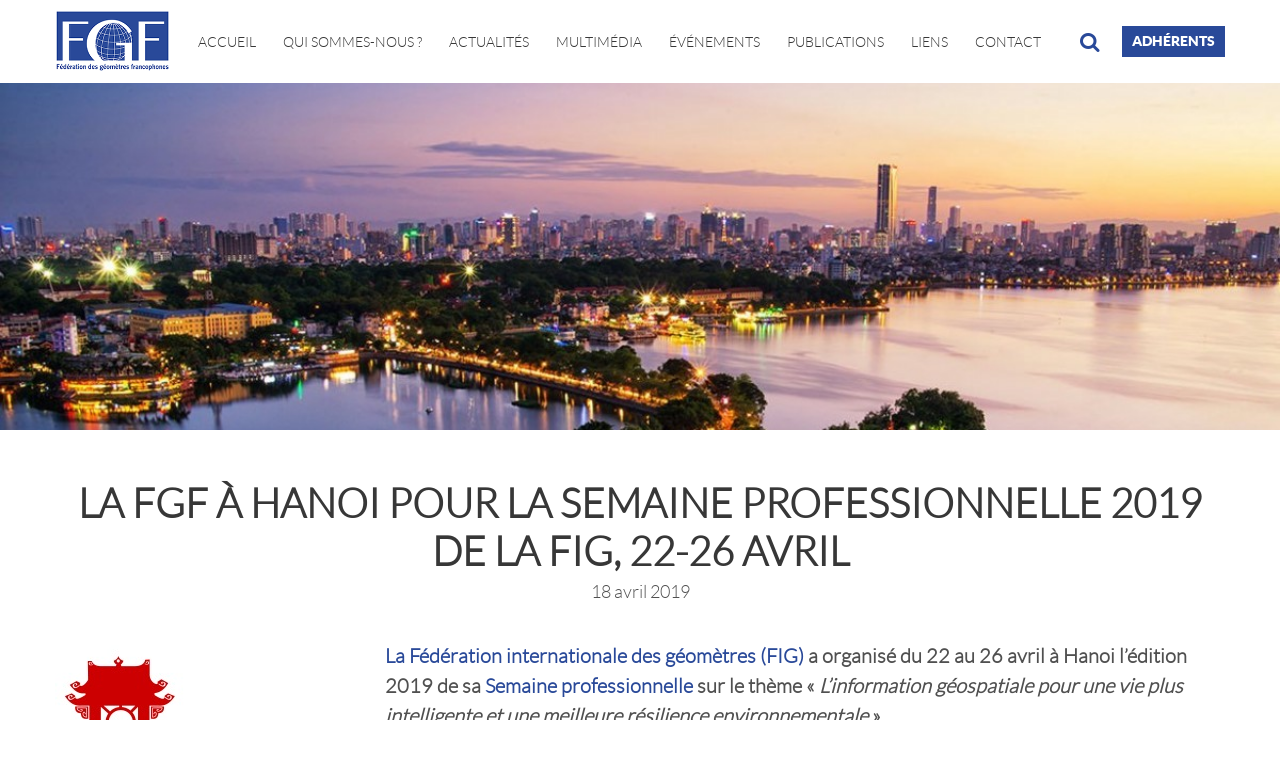

--- FILE ---
content_type: text/html; charset=UTF-8
request_url: https://www.geometres-francophones.org/semaine-professionnelle-2019-de-la-fig-a-hanoi-22-26-avril/
body_size: 13447
content:
<!DOCTYPE html>
<html lang="fr-FR">
<head>
  <meta charset="UTF-8">
  <meta name="viewport" content="width=device-width, initial-scale=1.0">
  <title>La FGF à Hanoi pour la Semaine professionnelle 2019 de la FIG, 22-26 avril - Fédération des géomètres francophones</title>
  <meta name="description" content="&quot;Soyons ensemble les acteurs des changements auxquels nous aspirons&quot;">
  <meta name='robots' content='index, follow, max-image-preview:large, max-snippet:-1, max-video-preview:-1' />

	<!-- This site is optimized with the Yoast SEO plugin v26.7 - https://yoast.com/wordpress/plugins/seo/ -->
	<link rel="canonical" href="https://www.geometres-francophones.org/semaine-professionnelle-2019-de-la-fig-a-hanoi-22-26-avril/" />
	<meta property="og:locale" content="fr_FR" />
	<meta property="og:type" content="article" />
	<meta property="og:title" content="La FGF à Hanoi pour la Semaine professionnelle 2019 de la FIG, 22-26 avril - Fédération des géomètres francophones" />
	<meta property="og:description" content="La Fédération internationale des géomètres (FIG) a organisé du 22 au 26 avril à Hanoi l&rsquo;édition 2019 de sa Semaine professionnelle sur le thème « L&rsquo;information géospatiale pour une vie plus intelligente et une meilleure résilience environnementale ». Ce rendez-vous annuel de la FIG, avec cette année près de 800 participants originaires de plus de 100 [&hellip;]" />
	<meta property="og:url" content="https://www.geometres-francophones.org/semaine-professionnelle-2019-de-la-fig-a-hanoi-22-26-avril/" />
	<meta property="og:site_name" content="Fédération des géomètres francophones" />
	<meta property="article:published_time" content="2019-04-18T07:45:53+00:00" />
	<meta property="article:modified_time" content="2019-05-14T09:22:46+00:00" />
	<meta property="og:image" content="https://www.geometres-francophones.org/5e8sef5sdgf/uploads/2019/02/hanoi-fgf.png" />
	<meta property="og:image:width" content="1302" />
	<meta property="og:image:height" content="477" />
	<meta property="og:image:type" content="image/png" />
	<meta name="author" content="fgf" />
	<meta name="twitter:card" content="summary_large_image" />
	<meta name="twitter:label1" content="Écrit par" />
	<meta name="twitter:data1" content="fgf" />
	<meta name="twitter:label2" content="Durée de lecture estimée" />
	<meta name="twitter:data2" content="2 minutes" />
	<script type="application/ld+json" class="yoast-schema-graph">{"@context":"https://schema.org","@graph":[{"@type":"Article","@id":"https://www.geometres-francophones.org/semaine-professionnelle-2019-de-la-fig-a-hanoi-22-26-avril/#article","isPartOf":{"@id":"https://www.geometres-francophones.org/semaine-professionnelle-2019-de-la-fig-a-hanoi-22-26-avril/"},"author":{"name":"fgf","@id":"https://www.geometres-francophones.org/#/schema/person/8f97433dac1810d2d392302122d06ea7"},"headline":"La FGF à Hanoi pour la Semaine professionnelle 2019 de la FIG, 22-26 avril","datePublished":"2019-04-18T07:45:53+00:00","dateModified":"2019-05-14T09:22:46+00:00","mainEntityOfPage":{"@id":"https://www.geometres-francophones.org/semaine-professionnelle-2019-de-la-fig-a-hanoi-22-26-avril/"},"wordCount":494,"commentCount":0,"publisher":{"@id":"https://www.geometres-francophones.org/#organization"},"image":{"@id":"https://www.geometres-francophones.org/semaine-professionnelle-2019-de-la-fig-a-hanoi-22-26-avril/#primaryimage"},"thumbnailUrl":"https://www.geometres-francophones.org/5e8sef5sdgf/uploads/2019/02/hanoi-fgf.png","inLanguage":"fr-FR","potentialAction":[{"@type":"CommentAction","name":"Comment","target":["https://www.geometres-francophones.org/semaine-professionnelle-2019-de-la-fig-a-hanoi-22-26-avril/#respond"]}]},{"@type":"WebPage","@id":"https://www.geometres-francophones.org/semaine-professionnelle-2019-de-la-fig-a-hanoi-22-26-avril/","url":"https://www.geometres-francophones.org/semaine-professionnelle-2019-de-la-fig-a-hanoi-22-26-avril/","name":"La FGF à Hanoi pour la Semaine professionnelle 2019 de la FIG, 22-26 avril - Fédération des géomètres francophones","isPartOf":{"@id":"https://www.geometres-francophones.org/#website"},"primaryImageOfPage":{"@id":"https://www.geometres-francophones.org/semaine-professionnelle-2019-de-la-fig-a-hanoi-22-26-avril/#primaryimage"},"image":{"@id":"https://www.geometres-francophones.org/semaine-professionnelle-2019-de-la-fig-a-hanoi-22-26-avril/#primaryimage"},"thumbnailUrl":"https://www.geometres-francophones.org/5e8sef5sdgf/uploads/2019/02/hanoi-fgf.png","datePublished":"2019-04-18T07:45:53+00:00","dateModified":"2019-05-14T09:22:46+00:00","breadcrumb":{"@id":"https://www.geometres-francophones.org/semaine-professionnelle-2019-de-la-fig-a-hanoi-22-26-avril/#breadcrumb"},"inLanguage":"fr-FR","potentialAction":[{"@type":"ReadAction","target":["https://www.geometres-francophones.org/semaine-professionnelle-2019-de-la-fig-a-hanoi-22-26-avril/"]}]},{"@type":"ImageObject","inLanguage":"fr-FR","@id":"https://www.geometres-francophones.org/semaine-professionnelle-2019-de-la-fig-a-hanoi-22-26-avril/#primaryimage","url":"https://www.geometres-francophones.org/5e8sef5sdgf/uploads/2019/02/hanoi-fgf.png","contentUrl":"https://www.geometres-francophones.org/5e8sef5sdgf/uploads/2019/02/hanoi-fgf.png","width":1302,"height":477},{"@type":"BreadcrumbList","@id":"https://www.geometres-francophones.org/semaine-professionnelle-2019-de-la-fig-a-hanoi-22-26-avril/#breadcrumb","itemListElement":[{"@type":"ListItem","position":1,"name":"Accueil","item":"https://www.geometres-francophones.org/"},{"@type":"ListItem","position":2,"name":"Actualités","item":"https://www.geometres-francophones.org/actualites/"},{"@type":"ListItem","position":3,"name":"La FGF à Hanoi pour la Semaine professionnelle 2019 de la FIG, 22-26 avril"}]},{"@type":"WebSite","@id":"https://www.geometres-francophones.org/#website","url":"https://www.geometres-francophones.org/","name":"Fédération des géomètres francophones","description":"&quot;Soyons ensemble les acteurs des changements auxquels nous aspirons&quot;","publisher":{"@id":"https://www.geometres-francophones.org/#organization"},"potentialAction":[{"@type":"SearchAction","target":{"@type":"EntryPoint","urlTemplate":"https://www.geometres-francophones.org/?s={search_term_string}"},"query-input":{"@type":"PropertyValueSpecification","valueRequired":true,"valueName":"search_term_string"}}],"inLanguage":"fr-FR"},{"@type":"Organization","@id":"https://www.geometres-francophones.org/#organization","name":"Fédération des géomètres francophones","url":"https://www.geometres-francophones.org/","logo":{"@type":"ImageObject","inLanguage":"fr-FR","@id":"https://www.geometres-francophones.org/#/schema/logo/image/","url":"http://www.geometres-francophones.org/5e8sef5sdgf/uploads/2017/10/logo-1.png","contentUrl":"http://www.geometres-francophones.org/5e8sef5sdgf/uploads/2017/10/logo-1.png","width":219,"height":120,"caption":"Fédération des géomètres francophones"},"image":{"@id":"https://www.geometres-francophones.org/#/schema/logo/image/"}},{"@type":"Person","@id":"https://www.geometres-francophones.org/#/schema/person/8f97433dac1810d2d392302122d06ea7","name":"fgf","image":{"@type":"ImageObject","inLanguage":"fr-FR","@id":"https://www.geometres-francophones.org/#/schema/person/image/","url":"https://secure.gravatar.com/avatar/2db4e24f0b6649b8e5bcf7ae66d77659d5baef89104a7950aa65d537f5b75eee?s=96&d=mm&r=g","contentUrl":"https://secure.gravatar.com/avatar/2db4e24f0b6649b8e5bcf7ae66d77659d5baef89104a7950aa65d537f5b75eee?s=96&d=mm&r=g","caption":"fgf"}}]}</script>
	<!-- / Yoast SEO plugin. -->


<link rel="alternate" title="oEmbed (JSON)" type="application/json+oembed" href="https://www.geometres-francophones.org/wp-json/oembed/1.0/embed?url=https%3A%2F%2Fwww.geometres-francophones.org%2Fsemaine-professionnelle-2019-de-la-fig-a-hanoi-22-26-avril%2F" />
<link rel="alternate" title="oEmbed (XML)" type="text/xml+oembed" href="https://www.geometres-francophones.org/wp-json/oembed/1.0/embed?url=https%3A%2F%2Fwww.geometres-francophones.org%2Fsemaine-professionnelle-2019-de-la-fig-a-hanoi-22-26-avril%2F&#038;format=xml" />
		<!-- This site uses the Google Analytics by ExactMetrics plugin v7.15.3 - Using Analytics tracking - https://www.exactmetrics.com/ -->
							<script src="//www.googletagmanager.com/gtag/js?id=UA-59891348-8"  data-cfasync="false" data-wpfc-render="false" type="text/javascript" async></script>
			<script data-cfasync="false" data-wpfc-render="false" type="text/javascript">
				var em_version = '7.15.3';
				var em_track_user = true;
				var em_no_track_reason = '';
				
								var disableStrs = [
															'ga-disable-UA-59891348-8',
									];

				/* Function to detect opted out users */
				function __gtagTrackerIsOptedOut() {
					for (var index = 0; index < disableStrs.length; index++) {
						if (document.cookie.indexOf(disableStrs[index] + '=true') > -1) {
							return true;
						}
					}

					return false;
				}

				/* Disable tracking if the opt-out cookie exists. */
				if (__gtagTrackerIsOptedOut()) {
					for (var index = 0; index < disableStrs.length; index++) {
						window[disableStrs[index]] = true;
					}
				}

				/* Opt-out function */
				function __gtagTrackerOptout() {
					for (var index = 0; index < disableStrs.length; index++) {
						document.cookie = disableStrs[index] + '=true; expires=Thu, 31 Dec 2099 23:59:59 UTC; path=/';
						window[disableStrs[index]] = true;
					}
				}

				if ('undefined' === typeof gaOptout) {
					function gaOptout() {
						__gtagTrackerOptout();
					}
				}
								window.dataLayer = window.dataLayer || [];

				window.ExactMetricsDualTracker = {
					helpers: {},
					trackers: {},
				};
				if (em_track_user) {
					function __gtagDataLayer() {
						dataLayer.push(arguments);
					}

					function __gtagTracker(type, name, parameters) {
						if (!parameters) {
							parameters = {};
						}

						if (parameters.send_to) {
							__gtagDataLayer.apply(null, arguments);
							return;
						}

						if (type === 'event') {
							
														parameters.send_to = exactmetrics_frontend.ua;
							__gtagDataLayer(type, name, parameters);
													} else {
							__gtagDataLayer.apply(null, arguments);
						}
					}

					__gtagTracker('js', new Date());
					__gtagTracker('set', {
						'developer_id.dNDMyYj': true,
											});
															__gtagTracker('config', 'UA-59891348-8', {"forceSSL":"true"} );
										window.gtag = __gtagTracker;										(function () {
						/* https://developers.google.com/analytics/devguides/collection/analyticsjs/ */
						/* ga and __gaTracker compatibility shim. */
						var noopfn = function () {
							return null;
						};
						var newtracker = function () {
							return new Tracker();
						};
						var Tracker = function () {
							return null;
						};
						var p = Tracker.prototype;
						p.get = noopfn;
						p.set = noopfn;
						p.send = function () {
							var args = Array.prototype.slice.call(arguments);
							args.unshift('send');
							__gaTracker.apply(null, args);
						};
						var __gaTracker = function () {
							var len = arguments.length;
							if (len === 0) {
								return;
							}
							var f = arguments[len - 1];
							if (typeof f !== 'object' || f === null || typeof f.hitCallback !== 'function') {
								if ('send' === arguments[0]) {
									var hitConverted, hitObject = false, action;
									if ('event' === arguments[1]) {
										if ('undefined' !== typeof arguments[3]) {
											hitObject = {
												'eventAction': arguments[3],
												'eventCategory': arguments[2],
												'eventLabel': arguments[4],
												'value': arguments[5] ? arguments[5] : 1,
											}
										}
									}
									if ('pageview' === arguments[1]) {
										if ('undefined' !== typeof arguments[2]) {
											hitObject = {
												'eventAction': 'page_view',
												'page_path': arguments[2],
											}
										}
									}
									if (typeof arguments[2] === 'object') {
										hitObject = arguments[2];
									}
									if (typeof arguments[5] === 'object') {
										Object.assign(hitObject, arguments[5]);
									}
									if ('undefined' !== typeof arguments[1].hitType) {
										hitObject = arguments[1];
										if ('pageview' === hitObject.hitType) {
											hitObject.eventAction = 'page_view';
										}
									}
									if (hitObject) {
										action = 'timing' === arguments[1].hitType ? 'timing_complete' : hitObject.eventAction;
										hitConverted = mapArgs(hitObject);
										__gtagTracker('event', action, hitConverted);
									}
								}
								return;
							}

							function mapArgs(args) {
								var arg, hit = {};
								var gaMap = {
									'eventCategory': 'event_category',
									'eventAction': 'event_action',
									'eventLabel': 'event_label',
									'eventValue': 'event_value',
									'nonInteraction': 'non_interaction',
									'timingCategory': 'event_category',
									'timingVar': 'name',
									'timingValue': 'value',
									'timingLabel': 'event_label',
									'page': 'page_path',
									'location': 'page_location',
									'title': 'page_title',
								};
								for (arg in args) {
																		if (!(!args.hasOwnProperty(arg) || !gaMap.hasOwnProperty(arg))) {
										hit[gaMap[arg]] = args[arg];
									} else {
										hit[arg] = args[arg];
									}
								}
								return hit;
							}

							try {
								f.hitCallback();
							} catch (ex) {
							}
						};
						__gaTracker.create = newtracker;
						__gaTracker.getByName = newtracker;
						__gaTracker.getAll = function () {
							return [];
						};
						__gaTracker.remove = noopfn;
						__gaTracker.loaded = true;
						window['__gaTracker'] = __gaTracker;
					})();
									} else {
										console.log("");
					(function () {
						function __gtagTracker() {
							return null;
						}

						window['__gtagTracker'] = __gtagTracker;
						window['gtag'] = __gtagTracker;
					})();
									}
			</script>
				<!-- / Google Analytics by ExactMetrics -->
		<style id='wp-img-auto-sizes-contain-inline-css' type='text/css'>
img:is([sizes=auto i],[sizes^="auto," i]){contain-intrinsic-size:3000px 1500px}
/*# sourceURL=wp-img-auto-sizes-contain-inline-css */
</style>
<link rel='stylesheet' id='twb-open-sans-css' href='https://fonts.googleapis.com/css?family=Open+Sans%3A300%2C400%2C500%2C600%2C700%2C800&#038;display=swap&#038;ver=6.9' type='text/css' media='all' />
<link rel='stylesheet' id='twb-global-css' href='https://www.geometres-francophones.org/5e8sef5sdgf/plugins/wd-facebook-feed/booster/assets/css/global.css?ver=1.0.0' type='text/css' media='all' />
<style id='wp-block-library-inline-css' type='text/css'>
:root{--wp-block-synced-color:#7a00df;--wp-block-synced-color--rgb:122,0,223;--wp-bound-block-color:var(--wp-block-synced-color);--wp-editor-canvas-background:#ddd;--wp-admin-theme-color:#007cba;--wp-admin-theme-color--rgb:0,124,186;--wp-admin-theme-color-darker-10:#006ba1;--wp-admin-theme-color-darker-10--rgb:0,107,160.5;--wp-admin-theme-color-darker-20:#005a87;--wp-admin-theme-color-darker-20--rgb:0,90,135;--wp-admin-border-width-focus:2px}@media (min-resolution:192dpi){:root{--wp-admin-border-width-focus:1.5px}}.wp-element-button{cursor:pointer}:root .has-very-light-gray-background-color{background-color:#eee}:root .has-very-dark-gray-background-color{background-color:#313131}:root .has-very-light-gray-color{color:#eee}:root .has-very-dark-gray-color{color:#313131}:root .has-vivid-green-cyan-to-vivid-cyan-blue-gradient-background{background:linear-gradient(135deg,#00d084,#0693e3)}:root .has-purple-crush-gradient-background{background:linear-gradient(135deg,#34e2e4,#4721fb 50%,#ab1dfe)}:root .has-hazy-dawn-gradient-background{background:linear-gradient(135deg,#faaca8,#dad0ec)}:root .has-subdued-olive-gradient-background{background:linear-gradient(135deg,#fafae1,#67a671)}:root .has-atomic-cream-gradient-background{background:linear-gradient(135deg,#fdd79a,#004a59)}:root .has-nightshade-gradient-background{background:linear-gradient(135deg,#330968,#31cdcf)}:root .has-midnight-gradient-background{background:linear-gradient(135deg,#020381,#2874fc)}:root{--wp--preset--font-size--normal:16px;--wp--preset--font-size--huge:42px}.has-regular-font-size{font-size:1em}.has-larger-font-size{font-size:2.625em}.has-normal-font-size{font-size:var(--wp--preset--font-size--normal)}.has-huge-font-size{font-size:var(--wp--preset--font-size--huge)}.has-text-align-center{text-align:center}.has-text-align-left{text-align:left}.has-text-align-right{text-align:right}.has-fit-text{white-space:nowrap!important}#end-resizable-editor-section{display:none}.aligncenter{clear:both}.items-justified-left{justify-content:flex-start}.items-justified-center{justify-content:center}.items-justified-right{justify-content:flex-end}.items-justified-space-between{justify-content:space-between}.screen-reader-text{border:0;clip-path:inset(50%);height:1px;margin:-1px;overflow:hidden;padding:0;position:absolute;width:1px;word-wrap:normal!important}.screen-reader-text:focus{background-color:#ddd;clip-path:none;color:#444;display:block;font-size:1em;height:auto;left:5px;line-height:normal;padding:15px 23px 14px;text-decoration:none;top:5px;width:auto;z-index:100000}html :where(.has-border-color){border-style:solid}html :where([style*=border-top-color]){border-top-style:solid}html :where([style*=border-right-color]){border-right-style:solid}html :where([style*=border-bottom-color]){border-bottom-style:solid}html :where([style*=border-left-color]){border-left-style:solid}html :where([style*=border-width]){border-style:solid}html :where([style*=border-top-width]){border-top-style:solid}html :where([style*=border-right-width]){border-right-style:solid}html :where([style*=border-bottom-width]){border-bottom-style:solid}html :where([style*=border-left-width]){border-left-style:solid}html :where(img[class*=wp-image-]){height:auto;max-width:100%}:where(figure){margin:0 0 1em}html :where(.is-position-sticky){--wp-admin--admin-bar--position-offset:var(--wp-admin--admin-bar--height,0px)}@media screen and (max-width:600px){html :where(.is-position-sticky){--wp-admin--admin-bar--position-offset:0px}}

/*# sourceURL=wp-block-library-inline-css */
</style><style id='global-styles-inline-css' type='text/css'>
:root{--wp--preset--aspect-ratio--square: 1;--wp--preset--aspect-ratio--4-3: 4/3;--wp--preset--aspect-ratio--3-4: 3/4;--wp--preset--aspect-ratio--3-2: 3/2;--wp--preset--aspect-ratio--2-3: 2/3;--wp--preset--aspect-ratio--16-9: 16/9;--wp--preset--aspect-ratio--9-16: 9/16;--wp--preset--color--black: #000000;--wp--preset--color--cyan-bluish-gray: #abb8c3;--wp--preset--color--white: #ffffff;--wp--preset--color--pale-pink: #f78da7;--wp--preset--color--vivid-red: #cf2e2e;--wp--preset--color--luminous-vivid-orange: #ff6900;--wp--preset--color--luminous-vivid-amber: #fcb900;--wp--preset--color--light-green-cyan: #7bdcb5;--wp--preset--color--vivid-green-cyan: #00d084;--wp--preset--color--pale-cyan-blue: #8ed1fc;--wp--preset--color--vivid-cyan-blue: #0693e3;--wp--preset--color--vivid-purple: #9b51e0;--wp--preset--gradient--vivid-cyan-blue-to-vivid-purple: linear-gradient(135deg,rgb(6,147,227) 0%,rgb(155,81,224) 100%);--wp--preset--gradient--light-green-cyan-to-vivid-green-cyan: linear-gradient(135deg,rgb(122,220,180) 0%,rgb(0,208,130) 100%);--wp--preset--gradient--luminous-vivid-amber-to-luminous-vivid-orange: linear-gradient(135deg,rgb(252,185,0) 0%,rgb(255,105,0) 100%);--wp--preset--gradient--luminous-vivid-orange-to-vivid-red: linear-gradient(135deg,rgb(255,105,0) 0%,rgb(207,46,46) 100%);--wp--preset--gradient--very-light-gray-to-cyan-bluish-gray: linear-gradient(135deg,rgb(238,238,238) 0%,rgb(169,184,195) 100%);--wp--preset--gradient--cool-to-warm-spectrum: linear-gradient(135deg,rgb(74,234,220) 0%,rgb(151,120,209) 20%,rgb(207,42,186) 40%,rgb(238,44,130) 60%,rgb(251,105,98) 80%,rgb(254,248,76) 100%);--wp--preset--gradient--blush-light-purple: linear-gradient(135deg,rgb(255,206,236) 0%,rgb(152,150,240) 100%);--wp--preset--gradient--blush-bordeaux: linear-gradient(135deg,rgb(254,205,165) 0%,rgb(254,45,45) 50%,rgb(107,0,62) 100%);--wp--preset--gradient--luminous-dusk: linear-gradient(135deg,rgb(255,203,112) 0%,rgb(199,81,192) 50%,rgb(65,88,208) 100%);--wp--preset--gradient--pale-ocean: linear-gradient(135deg,rgb(255,245,203) 0%,rgb(182,227,212) 50%,rgb(51,167,181) 100%);--wp--preset--gradient--electric-grass: linear-gradient(135deg,rgb(202,248,128) 0%,rgb(113,206,126) 100%);--wp--preset--gradient--midnight: linear-gradient(135deg,rgb(2,3,129) 0%,rgb(40,116,252) 100%);--wp--preset--font-size--small: 13px;--wp--preset--font-size--medium: 20px;--wp--preset--font-size--large: 36px;--wp--preset--font-size--x-large: 42px;--wp--preset--spacing--20: 0.44rem;--wp--preset--spacing--30: 0.67rem;--wp--preset--spacing--40: 1rem;--wp--preset--spacing--50: 1.5rem;--wp--preset--spacing--60: 2.25rem;--wp--preset--spacing--70: 3.38rem;--wp--preset--spacing--80: 5.06rem;--wp--preset--shadow--natural: 6px 6px 9px rgba(0, 0, 0, 0.2);--wp--preset--shadow--deep: 12px 12px 50px rgba(0, 0, 0, 0.4);--wp--preset--shadow--sharp: 6px 6px 0px rgba(0, 0, 0, 0.2);--wp--preset--shadow--outlined: 6px 6px 0px -3px rgb(255, 255, 255), 6px 6px rgb(0, 0, 0);--wp--preset--shadow--crisp: 6px 6px 0px rgb(0, 0, 0);}:where(.is-layout-flex){gap: 0.5em;}:where(.is-layout-grid){gap: 0.5em;}body .is-layout-flex{display: flex;}.is-layout-flex{flex-wrap: wrap;align-items: center;}.is-layout-flex > :is(*, div){margin: 0;}body .is-layout-grid{display: grid;}.is-layout-grid > :is(*, div){margin: 0;}:where(.wp-block-columns.is-layout-flex){gap: 2em;}:where(.wp-block-columns.is-layout-grid){gap: 2em;}:where(.wp-block-post-template.is-layout-flex){gap: 1.25em;}:where(.wp-block-post-template.is-layout-grid){gap: 1.25em;}.has-black-color{color: var(--wp--preset--color--black) !important;}.has-cyan-bluish-gray-color{color: var(--wp--preset--color--cyan-bluish-gray) !important;}.has-white-color{color: var(--wp--preset--color--white) !important;}.has-pale-pink-color{color: var(--wp--preset--color--pale-pink) !important;}.has-vivid-red-color{color: var(--wp--preset--color--vivid-red) !important;}.has-luminous-vivid-orange-color{color: var(--wp--preset--color--luminous-vivid-orange) !important;}.has-luminous-vivid-amber-color{color: var(--wp--preset--color--luminous-vivid-amber) !important;}.has-light-green-cyan-color{color: var(--wp--preset--color--light-green-cyan) !important;}.has-vivid-green-cyan-color{color: var(--wp--preset--color--vivid-green-cyan) !important;}.has-pale-cyan-blue-color{color: var(--wp--preset--color--pale-cyan-blue) !important;}.has-vivid-cyan-blue-color{color: var(--wp--preset--color--vivid-cyan-blue) !important;}.has-vivid-purple-color{color: var(--wp--preset--color--vivid-purple) !important;}.has-black-background-color{background-color: var(--wp--preset--color--black) !important;}.has-cyan-bluish-gray-background-color{background-color: var(--wp--preset--color--cyan-bluish-gray) !important;}.has-white-background-color{background-color: var(--wp--preset--color--white) !important;}.has-pale-pink-background-color{background-color: var(--wp--preset--color--pale-pink) !important;}.has-vivid-red-background-color{background-color: var(--wp--preset--color--vivid-red) !important;}.has-luminous-vivid-orange-background-color{background-color: var(--wp--preset--color--luminous-vivid-orange) !important;}.has-luminous-vivid-amber-background-color{background-color: var(--wp--preset--color--luminous-vivid-amber) !important;}.has-light-green-cyan-background-color{background-color: var(--wp--preset--color--light-green-cyan) !important;}.has-vivid-green-cyan-background-color{background-color: var(--wp--preset--color--vivid-green-cyan) !important;}.has-pale-cyan-blue-background-color{background-color: var(--wp--preset--color--pale-cyan-blue) !important;}.has-vivid-cyan-blue-background-color{background-color: var(--wp--preset--color--vivid-cyan-blue) !important;}.has-vivid-purple-background-color{background-color: var(--wp--preset--color--vivid-purple) !important;}.has-black-border-color{border-color: var(--wp--preset--color--black) !important;}.has-cyan-bluish-gray-border-color{border-color: var(--wp--preset--color--cyan-bluish-gray) !important;}.has-white-border-color{border-color: var(--wp--preset--color--white) !important;}.has-pale-pink-border-color{border-color: var(--wp--preset--color--pale-pink) !important;}.has-vivid-red-border-color{border-color: var(--wp--preset--color--vivid-red) !important;}.has-luminous-vivid-orange-border-color{border-color: var(--wp--preset--color--luminous-vivid-orange) !important;}.has-luminous-vivid-amber-border-color{border-color: var(--wp--preset--color--luminous-vivid-amber) !important;}.has-light-green-cyan-border-color{border-color: var(--wp--preset--color--light-green-cyan) !important;}.has-vivid-green-cyan-border-color{border-color: var(--wp--preset--color--vivid-green-cyan) !important;}.has-pale-cyan-blue-border-color{border-color: var(--wp--preset--color--pale-cyan-blue) !important;}.has-vivid-cyan-blue-border-color{border-color: var(--wp--preset--color--vivid-cyan-blue) !important;}.has-vivid-purple-border-color{border-color: var(--wp--preset--color--vivid-purple) !important;}.has-vivid-cyan-blue-to-vivid-purple-gradient-background{background: var(--wp--preset--gradient--vivid-cyan-blue-to-vivid-purple) !important;}.has-light-green-cyan-to-vivid-green-cyan-gradient-background{background: var(--wp--preset--gradient--light-green-cyan-to-vivid-green-cyan) !important;}.has-luminous-vivid-amber-to-luminous-vivid-orange-gradient-background{background: var(--wp--preset--gradient--luminous-vivid-amber-to-luminous-vivid-orange) !important;}.has-luminous-vivid-orange-to-vivid-red-gradient-background{background: var(--wp--preset--gradient--luminous-vivid-orange-to-vivid-red) !important;}.has-very-light-gray-to-cyan-bluish-gray-gradient-background{background: var(--wp--preset--gradient--very-light-gray-to-cyan-bluish-gray) !important;}.has-cool-to-warm-spectrum-gradient-background{background: var(--wp--preset--gradient--cool-to-warm-spectrum) !important;}.has-blush-light-purple-gradient-background{background: var(--wp--preset--gradient--blush-light-purple) !important;}.has-blush-bordeaux-gradient-background{background: var(--wp--preset--gradient--blush-bordeaux) !important;}.has-luminous-dusk-gradient-background{background: var(--wp--preset--gradient--luminous-dusk) !important;}.has-pale-ocean-gradient-background{background: var(--wp--preset--gradient--pale-ocean) !important;}.has-electric-grass-gradient-background{background: var(--wp--preset--gradient--electric-grass) !important;}.has-midnight-gradient-background{background: var(--wp--preset--gradient--midnight) !important;}.has-small-font-size{font-size: var(--wp--preset--font-size--small) !important;}.has-medium-font-size{font-size: var(--wp--preset--font-size--medium) !important;}.has-large-font-size{font-size: var(--wp--preset--font-size--large) !important;}.has-x-large-font-size{font-size: var(--wp--preset--font-size--x-large) !important;}
/*# sourceURL=global-styles-inline-css */
</style>

<style id='classic-theme-styles-inline-css' type='text/css'>
/*! This file is auto-generated */
.wp-block-button__link{color:#fff;background-color:#32373c;border-radius:9999px;box-shadow:none;text-decoration:none;padding:calc(.667em + 2px) calc(1.333em + 2px);font-size:1.125em}.wp-block-file__button{background:#32373c;color:#fff;text-decoration:none}
/*# sourceURL=/wp-includes/css/classic-themes.min.css */
</style>
<link rel='stylesheet' id='contact-form-7-css' href='https://www.geometres-francophones.org/5e8sef5sdgf/plugins/contact-form-7/includes/css/styles.css?ver=6.1.4' type='text/css' media='all' />
<link rel='stylesheet' id='ffwd_frontend-css' href='https://www.geometres-francophones.org/5e8sef5sdgf/plugins/wd-facebook-feed/css/ffwd_frontend.css?ver=1.2.9' type='text/css' media='all' />
<link rel='stylesheet' id='ffwd_fonts-css' href='https://www.geometres-francophones.org/5e8sef5sdgf/plugins/wd-facebook-feed/css/fonts.css?ver=1.2.9' type='text/css' media='all' />
<link rel='stylesheet' id='ffwd_mCustomScrollbar-css' href='https://www.geometres-francophones.org/5e8sef5sdgf/plugins/wd-facebook-feed/css/jquery.mCustomScrollbar.css?ver=1.2.9' type='text/css' media='all' />
<link rel='stylesheet' id='css-fontello-css' href='https://www.geometres-francophones.org/5e8sef5sdgf/themes/fgf/fonts/fontello/css/fontello.css?ver=6.9' type='text/css' media='all' />
<link rel='stylesheet' id='css-owl-css' href='https://www.geometres-francophones.org/5e8sef5sdgf/themes/fgf/libs/owl/owl.carousel.min.css?ver=6.9' type='text/css' media='all' />
<link rel='stylesheet' id='css-global-css' href='https://www.geometres-francophones.org/5e8sef5sdgf/themes/fgf/css/styles.min.css?ver=6.9' type='text/css' media='all' />
<link rel='stylesheet' id='dflip-style-css' href='https://www.geometres-francophones.org/5e8sef5sdgf/plugins/3d-flipbook-dflip-lite/assets/css/dflip.min.css?ver=2.4.20' type='text/css' media='all' />
<link rel='stylesheet' id='wp-featherlight-css' href='https://www.geometres-francophones.org/5e8sef5sdgf/plugins/wp-featherlight/css/wp-featherlight.min.css?ver=1.3.4' type='text/css' media='all' />
<script type="text/javascript" src="https://www.geometres-francophones.org/wp-includes/js/jquery/jquery.min.js?ver=3.7.1" id="jquery-core-js"></script>
<script type="text/javascript" src="https://www.geometres-francophones.org/wp-includes/js/jquery/jquery-migrate.min.js?ver=3.4.1" id="jquery-migrate-js"></script>
<script type="text/javascript" src="https://www.geometres-francophones.org/5e8sef5sdgf/plugins/wd-facebook-feed/booster/assets/js/circle-progress.js?ver=1.2.2" id="twb-circle-js"></script>
<script type="text/javascript" id="twb-global-js-extra">
/* <![CDATA[ */
var twb = {"nonce":"6cd58d3985","ajax_url":"https://www.geometres-francophones.org/wp-admin/admin-ajax.php","plugin_url":"https://www.geometres-francophones.org/5e8sef5sdgf/plugins/wd-facebook-feed/booster","href":"https://www.geometres-francophones.org/wp-admin/admin.php?page=twb_facebook-feed"};
var twb = {"nonce":"6cd58d3985","ajax_url":"https://www.geometres-francophones.org/wp-admin/admin-ajax.php","plugin_url":"https://www.geometres-francophones.org/5e8sef5sdgf/plugins/wd-facebook-feed/booster","href":"https://www.geometres-francophones.org/wp-admin/admin.php?page=twb_facebook-feed"};
//# sourceURL=twb-global-js-extra
/* ]]> */
</script>
<script type="text/javascript" src="https://www.geometres-francophones.org/5e8sef5sdgf/plugins/wd-facebook-feed/booster/assets/js/global.js?ver=1.0.0" id="twb-global-js"></script>
<script type="text/javascript" src="https://www.geometres-francophones.org/5e8sef5sdgf/plugins/google-analytics-dashboard-for-wp/assets/js/frontend-gtag.min.js?ver=7.15.3" id="exactmetrics-frontend-script-js"></script>
<script data-cfasync="false" data-wpfc-render="false" type="text/javascript" id='exactmetrics-frontend-script-js-extra'>/* <![CDATA[ */
var exactmetrics_frontend = {"js_events_tracking":"true","download_extensions":"zip,mp3,mpeg,pdf,docx,pptx,xlsx,rar","inbound_paths":"[{\"path\":\"\\\/go\\\/\",\"label\":\"affiliate\"},{\"path\":\"\\\/recommend\\\/\",\"label\":\"affiliate\"}]","home_url":"https:\/\/www.geometres-francophones.org","hash_tracking":"false","ua":"UA-59891348-8","v4_id":""};/* ]]> */
</script>
<script type="text/javascript" src="https://www.geometres-francophones.org/5e8sef5sdgf/plugins/flowpaper-lite-pdf-flipbook/assets/lity/lity.min.js" id="lity-js-js"></script>
<script type="text/javascript" id="3d-flip-book-client-locale-loader-js-extra">
/* <![CDATA[ */
var FB3D_CLIENT_LOCALE = {"ajaxurl":"https://www.geometres-francophones.org/wp-admin/admin-ajax.php","dictionary":{"Table of contents":"Table of contents","Close":"Close","Bookmarks":"Bookmarks","Thumbnails":"Thumbnails","Search":"Search","Share":"Share","Facebook":"Facebook","Twitter":"Twitter","Email":"Email","Play":"Play","Previous page":"Previous page","Next page":"Next page","Zoom in":"Zoom in","Zoom out":"Zoom out","Fit view":"Fit view","Auto play":"Auto play","Full screen":"Full screen","More":"More","Smart pan":"Smart pan","Single page":"Single page","Sounds":"Sounds","Stats":"Stats","Print":"Print","Download":"Download","Goto first page":"Goto first page","Goto last page":"Goto last page"},"images":"https://www.geometres-francophones.org/5e8sef5sdgf/plugins/interactive-3d-flipbook-powered-physics-engine/assets/images/","jsData":{"urls":[],"posts":{"ids_mis":[],"ids":[]},"pages":[],"firstPages":[],"bookCtrlProps":[],"bookTemplates":[]},"key":"3d-flip-book","pdfJS":{"pdfJsLib":"https://www.geometres-francophones.org/5e8sef5sdgf/plugins/interactive-3d-flipbook-powered-physics-engine/assets/js/pdf.min.js?ver=4.3.136","pdfJsWorker":"https://www.geometres-francophones.org/5e8sef5sdgf/plugins/interactive-3d-flipbook-powered-physics-engine/assets/js/pdf.worker.js?ver=4.3.136","stablePdfJsLib":"https://www.geometres-francophones.org/5e8sef5sdgf/plugins/interactive-3d-flipbook-powered-physics-engine/assets/js/stable/pdf.min.js?ver=2.5.207","stablePdfJsWorker":"https://www.geometres-francophones.org/5e8sef5sdgf/plugins/interactive-3d-flipbook-powered-physics-engine/assets/js/stable/pdf.worker.js?ver=2.5.207","pdfJsCMapUrl":"https://www.geometres-francophones.org/5e8sef5sdgf/plugins/interactive-3d-flipbook-powered-physics-engine/assets/cmaps/"},"cacheurl":"http://www.geometres-francophones.org/5e8sef5sdgf/uploads/3d-flip-book/cache/","pluginsurl":"https://www.geometres-francophones.org/5e8sef5sdgf/plugins/","pluginurl":"https://www.geometres-francophones.org/5e8sef5sdgf/plugins/interactive-3d-flipbook-powered-physics-engine/","thumbnailSize":{"width":"350","height":"350"},"version":"1.16.17"};
//# sourceURL=3d-flip-book-client-locale-loader-js-extra
/* ]]> */
</script>
<script type="text/javascript" src="https://www.geometres-francophones.org/5e8sef5sdgf/plugins/interactive-3d-flipbook-powered-physics-engine/assets/js/client-locale-loader.js?ver=1.16.17" id="3d-flip-book-client-locale-loader-js" async="async" data-wp-strategy="async"></script>
<script type="text/javascript" id="ffwd_cache-js-extra">
/* <![CDATA[ */
var ffwd_cache = {"ajax_url":"https://www.geometres-francophones.org/wp-admin/admin-ajax.php","update_data":"[]","need_update":"false"};
//# sourceURL=ffwd_cache-js-extra
/* ]]> */
</script>
<script type="text/javascript" src="https://www.geometres-francophones.org/5e8sef5sdgf/plugins/wd-facebook-feed/js/ffwd_cache.js?ver=1.2.9" id="ffwd_cache-js"></script>
<script type="text/javascript" id="ffwd_frontend-js-extra">
/* <![CDATA[ */
var ffwd_frontend_text = {"comment_reply":"Reply","view":"View","more_comments":"more comments","year":"year","years":"years","hour":"hour","hours":"hours","months":"months","month":"month","weeks":"weeks","week":"week","days":"days","day":"day","minutes":"minutes","minute":"minute","seconds":"seconds","second":"second","ago":"ago","ajax_url":"https://www.geometres-francophones.org/wp-admin/admin-ajax.php","and":"and","others":"others"};
//# sourceURL=ffwd_frontend-js-extra
/* ]]> */
</script>
<script type="text/javascript" src="https://www.geometres-francophones.org/5e8sef5sdgf/plugins/wd-facebook-feed/js/ffwd_frontend.js?ver=1.2.9" id="ffwd_frontend-js"></script>
<script type="text/javascript" src="https://www.geometres-francophones.org/5e8sef5sdgf/plugins/wd-facebook-feed/js/jquery.mobile.js?ver=1.2.9" id="ffwd_jquery_mobile-js"></script>
<script type="text/javascript" src="https://www.geometres-francophones.org/5e8sef5sdgf/plugins/wd-facebook-feed/js/jquery.mCustomScrollbar.concat.min.js?ver=1.2.9" id="ffwd_mCustomScrollbar-js"></script>
<script type="text/javascript" src="https://www.geometres-francophones.org/5e8sef5sdgf/plugins/wd-facebook-feed/js/jquery.fullscreen-0.4.1.js?ver=0.4.1" id="jquery-fullscreen-js"></script>
<script type="text/javascript" id="ffwd_gallery_box-js-extra">
/* <![CDATA[ */
var ffwd_objectL10n = {"ffwd_field_required":"field is required.","ffwd_mail_validation":"This is not a valid email address.","ffwd_search_result":"There are no images matching your search."};
//# sourceURL=ffwd_gallery_box-js-extra
/* ]]> */
</script>
<script type="text/javascript" src="https://www.geometres-francophones.org/5e8sef5sdgf/plugins/wd-facebook-feed/js/ffwd_gallery_box.js?ver=1.2.9" id="ffwd_gallery_box-js"></script>
<link rel="https://api.w.org/" href="https://www.geometres-francophones.org/wp-json/" /><link rel="alternate" title="JSON" type="application/json" href="https://www.geometres-francophones.org/wp-json/wp/v2/posts/2377" /><link rel="apple-touch-icon" sizes="180x180" href="/5e8sef5sdgf/uploads/fbrfg/apple-touch-icon.png">
<link rel="icon" type="image/png" sizes="32x32" href="/5e8sef5sdgf/uploads/fbrfg/favicon-32x32.png">
<link rel="icon" type="image/png" sizes="16x16" href="/5e8sef5sdgf/uploads/fbrfg/favicon-16x16.png">
<link rel="manifest" href="/5e8sef5sdgf/uploads/fbrfg/manifest.json">
<link rel="mask-icon" href="/5e8sef5sdgf/uploads/fbrfg/safari-pinned-tab.svg" color="#294999">
<link rel="shortcut icon" href="/5e8sef5sdgf/uploads/fbrfg/favicon.ico">
<meta name="msapplication-config" content="/5e8sef5sdgf/uploads/fbrfg/browserconfig.xml">
<meta name="theme-color" content="#ffffff"></head>

<body class="wp-singular post-template-default single single-post postid-2377 single-format-standard wp-theme-fgf wp-featherlight-captions">

    <header class="header" role="banner">
        <div class="container">

            <!-- LOGO -->
            <a href="/" title="Fédération des Géomètres Francophones" class="logo">
                <img src="https://www.geometres-francophones.org/5e8sef5sdgf/themes/fgf/img/logo.png" alt="Fédération des Géomètres Francophones">
            </a>

            <!-- TOOLS MOBILE -->
            <div class="header-tools large-hidden">
                <a href="recherche.htm" title="Rechercher sur le site" class="search-toggle">
                    <span class="icon-search"></span>
                </a>
                <a href="javascript:void(0);" title="Afficher la navigation" class="menu-toggle">
                    <span class="icon-menu"></span>
                </a>
            </div>

            <!-- FORM RECHERCHE -->
            <aside class="header-search">
                <form action="https://www.geometres-francophones.org" method="get">
                    <input type="text" name="s" value="" placeholder="Rechercher...">
                </form>
            </aside>

            <!-- MENU -->
            <nav class="menu" role="navigation">
                <ul>
                    <li id="menu-item-17" class="menu-item menu-item-type-custom menu-item-object-custom menu-item-home menu-item-17"><a href="http://www.geometres-francophones.org/">Accueil</a></li>
<li id="menu-item-23" class="menu-item menu-item-type-custom menu-item-object-custom menu-item-has-children menu-item-23"><a>Qui sommes-nous ?</a>
<ul class="sub-menu">
	<li id="menu-item-774" class="menu-item menu-item-type-post_type menu-item-object-page menu-item-774"><a href="https://www.geometres-francophones.org/qui-sommes-nous/la-fgf/">La FGF</a></li>
	<li id="menu-item-22" class="menu-item menu-item-type-post_type menu-item-object-page menu-item-22"><a href="https://www.geometres-francophones.org/qui-sommes-nous/membres/">Membres</a></li>
	<li id="menu-item-20" class="menu-item menu-item-type-post_type menu-item-object-page menu-item-20"><a href="https://www.geometres-francophones.org/qui-sommes-nous/nos-activites/">Nos activités</a></li>
	<li id="menu-item-4250" class="menu-item menu-item-type-post_type menu-item-object-page menu-item-4250"><a href="https://www.geometres-francophones.org/qui-sommes-nous/collectif-des-femmes-geometres-francophones/">Collectif des femmes géomètres francophones</a></li>
	<li id="menu-item-1106" class="menu-item menu-item-type-post_type menu-item-object-page menu-item-1106"><a href="https://www.geometres-francophones.org/les-universites-francophones-de-perfectionnement-des-geometres/">Les Universités</a></li>
	<li id="menu-item-19" class="menu-item menu-item-type-post_type menu-item-object-page menu-item-19"><a href="https://www.geometres-francophones.org/qui-sommes-nous/bureau-de-la-fgf/">Bureau de la FGF</a></li>
	<li id="menu-item-21" class="menu-item menu-item-type-post_type menu-item-object-page menu-item-21"><a href="https://www.geometres-francophones.org/qui-sommes-nous/documentation/">Documentation</a></li>
</ul>
</li>
<li id="menu-item-42" class="menu-item menu-item-type-post_type menu-item-object-page current_page_parent menu-item-42"><a href="https://www.geometres-francophones.org/actualites/">Actualités</a></li>
<li id="menu-item-41" class="menu-item menu-item-type-post_type menu-item-object-page menu-item-41"><a href="https://www.geometres-francophones.org/multimedia/">Multimédia</a></li>
<li id="menu-item-40" class="menu-item menu-item-type-post_type menu-item-object-page menu-item-40"><a href="https://www.geometres-francophones.org/evenements/">Événements</a></li>
<li id="menu-item-797" class="menu-item menu-item-type-post_type menu-item-object-page menu-item-797"><a href="https://www.geometres-francophones.org/page-publications/">Publications</a></li>
<li id="menu-item-116" class="menu-item menu-item-type-custom menu-item-object-custom menu-item-116"><a href="/liens/">Liens</a></li>
<li id="menu-item-37" class="menu-item menu-item-type-post_type menu-item-object-page menu-item-37"><a href="https://www.geometres-francophones.org/contact/">Contact</a></li>
                </ul>
            </nav>

            <!-- TOOLS DESKTOP -->
            <div class="header-tools is-hidden large-visible">
                <a href="recherche.htm" title="Rechercher sur le site" class="search-toggle">
                    <span class="icon-search"></span>
                </a>
                <a href="/adherents/" title="Adhérents" class="header-btn">Adhérents</a>
            </div>

        </div>
    </header>


<main class="main " role="main">

<aside class="page-header" style="background-image:url(https://www.geometres-francophones.org/5e8sef5sdgf/uploads/2019/01/hanoi.jpg);"></aside>
    <article class="section">
    <div class="container">
        <h1 class="section-ttl">La FGF à Hanoi pour la Semaine professionnelle 2019 de la FIG, 22-26 avril</h1>
        <p class="section-ssttl">18 avril 2019</p>
        <h4><a href="http://www.fig.net/fig2019/index.htm"><img fetchpriority="high" decoding="async" class="alignleft wp-image-2379 size-full" src="http://www.geometres-francophones.org/5e8sef5sdgf/uploads/2019/01/FIGWW_2019_logo_300.jpg" alt="" width="300" height="214" srcset="https://www.geometres-francophones.org/5e8sef5sdgf/uploads/2019/01/FIGWW_2019_logo_300.jpg 300w, https://www.geometres-francophones.org/5e8sef5sdgf/uploads/2019/01/FIGWW_2019_logo_300-250x178.jpg 250w" sizes="(max-width: 300px) 100vw, 300px" /></a></h4>
<h4></h4>
<h4><a href="http://www.fig.net/">La Fédération internationale des géomètres (FIG)</a> a organisé du 22 au 26 avril à Hanoi l&rsquo;édition 2019 de sa <a href="http://www.fig.net/fig2019/index.htm">Semaine professionnelle</a> sur le thème « <em>L&rsquo;information géospatiale pour une vie plus intelligente et une meilleure résilience environnementale </em>».</h4>
<p>Ce rendez-vous annuel de la FIG, avec cette année près de 800 participants originaires de plus de 100 pays, a constitué une nouvelle fois une opportunité sans nulle autre pareille de favoriser les échanges confraternels ainsi que l’enrichissement mutuel des connaissances parmi les professionnels du foncier.</p>
<p>La demande de la FGF pour une plus grande ouverture de l’événement aux communautés linguistiques a été entendue par les organisateurs et, cette année, <strong>trois sessions francophones</strong> ont été coordonnées par la FGF. De la même façon, des sessions russophones ont été pour la première fois proposées en complément du programme en plénière, toujours en langue anglaise uniquement.</p>
<p>Retrouvez ici le programme détaillé des 3 sessions francophones et l&rsquo;ensemble des présentations en téléchargement :</p>
<p><strong>Jeudi 25 avril &#8211; 11h00-12h30 &#8211; Session francophone # 1 &#8211; Déontologie et éthique professionnelles</strong></p>
<p>Président : Marc Vanderschueren (Belgique) &#8211; Rapporteur : Godelive Phanzu Bitaka (Rép. dém. du Congo)</p>
<ol>
<li>Marc Vanderschueren (Belgique) : <a href="http://www.geometres-francophones.org/5e8sef5sdgf/uploads/2019/05/S1_01_M.Vanderschueren_FGF-état-des-lieux-et-perspectives.pdf"><em>La Fédération des géomètres francophones (FGF) : état des lieux et perspectives du partenariat</em></a></li>
<li>Maurice Barbieri (Suisse) : <a href="http://www.geometres-francophones.org/5e8sef5sdgf/uploads/2019/05/S1_02_M.Barbieri_Impact-nouvelles-technologies-sur-éthique.pdf"><em>L&rsquo;impact des nouvelles technologies sur l&rsquo;éthique professionnelle</em></a></li>
<li>Jean-Yves Pirlot (Belgique) : <a href="http://www.geometres-francophones.org/5e8sef5sdgf/uploads/2019/05/S1_03_J-Y.Pirlot_Ethique-théorie-pratique.pdf"><em>L’Ethique, de la théorie à la pratique</em></a></li>
<li>Khalid Yousfi (Maroc) : <a href="http://www.geometres-francophones.org/5e8sef5sdgf/uploads/2019/05/S1_04_K.Yousfi_Code-devoirs-professionnels-IGT-Maroc.pdf"><em>Le code des devoirs professionnels de l’Ingénieur-Géomètre Topographe marocain</em></a></li>
</ol>
<p><strong>Jeudi 25 avril &#8211; 14h00-15h30 &#8211; Session francophone # 2 &#8211; Bonnes pratiques professionnelles</strong></p>
<p>Président : Samba Ndongo (Sénégal) &#8211; Rapporteur : Bernard Flacelière (France)</p>
<ol>
<li>Anne Girardin (France) : <a href="http://www.geometres-francophones.org/5e8sef5sdgf/uploads/2019/05/S2_01_A.Girardin_Opportunités-pour-femmes-géomètres-arpenteures-dans-économies-émergentes.pdf"><em>Opportunités pour les femmes arpenteures-géomètres dans les économies émergentes</em></a></li>
<li>Jean-François Dalbin (France) : <em>Dématérialisation des procès-verbaux de bornage et signature électronique pour une sécurisation foncière</em></li>
<li>Chrystine Maltais (Québec) : <a href="http://www.geometres-francophones.org/5e8sef5sdgf/uploads/2019/05/S2_03_C.Maltais_Choisir-précision-en-fonction-objectif-visé-cadastre-Québec.pdf"><em>Choisir la précision en fonction de l&rsquo;objectif visé : le cadastre du Québec en exemple</em></a></li>
<li>Godelive Phanzu Bitaka (Rép. dém. du Congo) : <a href="http://www.geometres-francophones.org/5e8sef5sdgf/uploads/2019/05/S2_04_G.PhanzuBitaka_Place-éthique-dans-administration.pdf"><em>La place de l&rsquo;éthique professionnelle dans l’administration</em></a></li>
</ol>
<p><strong>Jeudi 25 avril &#8211; 16h00-17h30 &#8211; Session francophone # 3 &#8211; Nouvelles technologies</strong></p>
<p>Président : Jean- François Dalbin (France) &#8211; Rapporteur : Chrystine Maltais (Québec)</p>
<ol>
<li>Prof. Pham Van Cu et Dao Nguyen Lam (Vietnam) : <em>Cartographie des rizières dans le delta du fleuve Rouge basée sur les données multi-temporelles Sentinel -1A du Vietnam Datacube : Cas de la province Thái Bình</em></li>
<li>Bernard Flacelière (France) : <a href="http://www.geometres-francophones.org/5e8sef5sdgf/uploads/2019/04/S3_02_B.Flaceliere_Positionnement-GNSS.pdf"><em>Positionnement GNSS précis par smartphone</em></a></li>
<li>Valère Lawson (France) : <a href="http://www.geometres-francophones.org/5e8sef5sdgf/uploads/2019/04/S3_04_V.Lawson_Smart-city.pdf"><em>Le concept de Smart City et les enjeux du « vivre ensemble » dans un futur urbain mondialisé toujours plus dense et vertical</em></a></li>
<li>Francoise Duquenne (France) : <a href="http://www.geometres-francophones.org/5e8sef5sdgf/uploads/2019/04/S3_03_F.Duquenne_UN-GGIM.pdf"><em>La gestion de l’information géospatiale à l’échelle mondiale (UN-GGIM)</em></a></li>
</ol>
    </div>
    </article>

</main>


<footer class="footer">
    <p>8 rue Auber, 75009 Paris - +33 (0)1 53 83 88 00</p>
    <nav class="footer-nav">
        <ul>
            <li id="menu-item-58" class="menu-item menu-item-type-post_type menu-item-object-page menu-item-home menu-item-58"><a href="https://www.geometres-francophones.org/">Accueil</a></li>
<li id="menu-item-793" class="menu-item menu-item-type-post_type menu-item-object-page menu-item-793"><a href="https://www.geometres-francophones.org/le-foncier-au-coeur-du-developpement-durable/">Le foncier au cœur du développement durable</a></li>
<li id="menu-item-59" class="menu-item menu-item-type-post_type menu-item-object-page menu-item-59"><a href="https://www.geometres-francophones.org/qui-sommes-nous/bureau-de-la-fgf/">Qui sommes-nous ?</a></li>
<li id="menu-item-792" class="menu-item menu-item-type-post_type menu-item-object-page menu-item-792"><a href="https://www.geometres-francophones.org/la-fgf-role-et-objectifs/">La FGF : rôle et objectifs</a></li>
<li id="menu-item-60" class="menu-item menu-item-type-post_type menu-item-object-page current_page_parent menu-item-60"><a href="https://www.geometres-francophones.org/actualites/">Actualités</a></li>
<li id="menu-item-61" class="menu-item menu-item-type-post_type menu-item-object-page menu-item-61"><a href="https://www.geometres-francophones.org/multimedia/">Multimédia</a></li>
<li id="menu-item-62" class="menu-item menu-item-type-post_type menu-item-object-page menu-item-62"><a href="https://www.geometres-francophones.org/evenements/">Événements</a></li>
<li id="menu-item-791" class="menu-item menu-item-type-post_type menu-item-object-page menu-item-791"><a href="https://www.geometres-francophones.org/les-universites-francophones-de-perfectionnement-des-geometres/">Les Universités</a></li>
<li id="menu-item-108" class="menu-item menu-item-type-custom menu-item-object-custom menu-item-108"><a href="/publications/">Publications</a></li>
<li id="menu-item-117" class="menu-item menu-item-type-custom menu-item-object-custom menu-item-117"><a href="/liens/">Liens</a></li>
<li id="menu-item-65" class="menu-item menu-item-type-post_type menu-item-object-page menu-item-65"><a href="https://www.geometres-francophones.org/contact/">Contact</a></li>
        </ul>
    </nav>
    <p>© FGF</p>
</footer>

<script type="speculationrules">
{"prefetch":[{"source":"document","where":{"and":[{"href_matches":"/*"},{"not":{"href_matches":["/wp-*.php","/wp-admin/*","/5e8sef5sdgf/uploads/*","/5e8sef5sdgf/*","/5e8sef5sdgf/plugins/*","/5e8sef5sdgf/themes/fgf/*","/*\\?(.+)"]}},{"not":{"selector_matches":"a[rel~=\"nofollow\"]"}},{"not":{"selector_matches":".no-prefetch, .no-prefetch a"}}]},"eagerness":"conservative"}]}
</script>
        <script data-cfasync="false">
            window.dFlipLocation = 'https://www.geometres-francophones.org/5e8sef5sdgf/plugins/3d-flipbook-dflip-lite/assets/';
            window.dFlipWPGlobal = {"text":{"toggleSound":"Activer\/d\u00e9sactiver le son","toggleThumbnails":"Activer\/d\u00e9sactiver les miniatures","toggleOutline":"Permuter entre le contour\/marque-page","previousPage":"Page pr\u00e9c\u00e9dente","nextPage":"Page suivante","toggleFullscreen":"Basculer en plein \u00e9cran","zoomIn":"Zoom avant","zoomOut":"Zoom arri\u00e8re","toggleHelp":"Permuter l\u2019aide","singlePageMode":"Mode page unique","doublePageMode":"Mode double page","downloadPDFFile":"T\u00e9l\u00e9charger le fichier PDF","gotoFirstPage":"Aller \u00e0 la premi\u00e8re page","gotoLastPage":"Aller \u00e0 la derni\u00e8re page","share":"Partager","mailSubject":"Je voulais que vous voyiez ce FlipBook","mailBody":"Consultez ce site {{url}}","loading":"DearFlip\u00a0: Chargement "},"viewerType":"flipbook","moreControls":"download,pageMode,startPage,endPage,sound","hideControls":"","scrollWheel":"false","backgroundColor":"#777","backgroundImage":"","height":"auto","paddingLeft":"20","paddingRight":"20","controlsPosition":"bottom","duration":800,"soundEnable":"true","enableDownload":"true","showSearchControl":"false","showPrintControl":"false","enableAnnotation":false,"enableAnalytics":"false","webgl":"true","hard":"none","maxTextureSize":"1600","rangeChunkSize":"524288","zoomRatio":1.5,"stiffness":3,"pageMode":"0","singlePageMode":"0","pageSize":"0","autoPlay":"false","autoPlayDuration":5000,"autoPlayStart":"false","linkTarget":"2","sharePrefix":"flipbook-"};
        </script>
      <script type="text/javascript" src="https://www.geometres-francophones.org/wp-includes/js/dist/hooks.min.js?ver=dd5603f07f9220ed27f1" id="wp-hooks-js"></script>
<script type="text/javascript" src="https://www.geometres-francophones.org/wp-includes/js/dist/i18n.min.js?ver=c26c3dc7bed366793375" id="wp-i18n-js"></script>
<script type="text/javascript" id="wp-i18n-js-after">
/* <![CDATA[ */
wp.i18n.setLocaleData( { 'text direction\u0004ltr': [ 'ltr' ] } );
//# sourceURL=wp-i18n-js-after
/* ]]> */
</script>
<script type="text/javascript" src="https://www.geometres-francophones.org/5e8sef5sdgf/plugins/contact-form-7/includes/swv/js/index.js?ver=6.1.4" id="swv-js"></script>
<script type="text/javascript" id="contact-form-7-js-translations">
/* <![CDATA[ */
( function( domain, translations ) {
	var localeData = translations.locale_data[ domain ] || translations.locale_data.messages;
	localeData[""].domain = domain;
	wp.i18n.setLocaleData( localeData, domain );
} )( "contact-form-7", {"translation-revision-date":"2025-02-06 12:02:14+0000","generator":"GlotPress\/4.0.1","domain":"messages","locale_data":{"messages":{"":{"domain":"messages","plural-forms":"nplurals=2; plural=n > 1;","lang":"fr"},"This contact form is placed in the wrong place.":["Ce formulaire de contact est plac\u00e9 dans un mauvais endroit."],"Error:":["Erreur\u00a0:"]}},"comment":{"reference":"includes\/js\/index.js"}} );
//# sourceURL=contact-form-7-js-translations
/* ]]> */
</script>
<script type="text/javascript" id="contact-form-7-js-before">
/* <![CDATA[ */
var wpcf7 = {
    "api": {
        "root": "https:\/\/www.geometres-francophones.org\/wp-json\/",
        "namespace": "contact-form-7\/v1"
    }
};
//# sourceURL=contact-form-7-js-before
/* ]]> */
</script>
<script type="text/javascript" src="https://www.geometres-francophones.org/5e8sef5sdgf/plugins/contact-form-7/includes/js/index.js?ver=6.1.4" id="contact-form-7-js"></script>
<script type="text/javascript" src="https://www.geometres-francophones.org/5e8sef5sdgf/themes/fgf/libs/owl/owl.carousel.min.js?ver=6.9" id="js-owl-js"></script>
<script type="text/javascript" src="https://www.geometres-francophones.org/5e8sef5sdgf/themes/fgf/libs/rwdimagemaps/jquery.rwdImageMaps.min.js?ver=6.9" id="js-rwdimagemaps-js"></script>
<script type="text/javascript" src="https://www.geometres-francophones.org/5e8sef5sdgf/plugins/wp-featherlight/js/wpFeatherlight.pkgd.min.js?ver=1.3.4" id="wp-featherlight-js"></script>
<script type="text/javascript" src="https://www.geometres-francophones.org/5e8sef5sdgf/themes/fgf/js/scripts.min.js?ver=6.9" id="js-global-js"></script>
<script type="text/javascript" src="https://www.geometres-francophones.org/5e8sef5sdgf/plugins/3d-flipbook-dflip-lite/assets/js/dflip.min.js?ver=2.4.20" id="dflip-script-js"></script>

</body>
</html>



--- FILE ---
content_type: text/css
request_url: https://www.geometres-francophones.org/5e8sef5sdgf/themes/fgf/fonts/fontello/css/fontello.css?ver=6.9
body_size: 931
content:
@font-face {
  font-family: 'fontello';
  src: url('../font/fontello.eot?97226302');
  src: url('../font/fontello.eot?97226302#iefix') format('embedded-opentype'),
       url('../font/fontello.woff2?97226302') format('woff2'),
       url('../font/fontello.woff?97226302') format('woff'),
       url('../font/fontello.ttf?97226302') format('truetype'),
       url('../font/fontello.svg?97226302#fontello') format('svg');
  font-weight: normal;
  font-style: normal;
}
/* Chrome hack: SVG is rendered more smooth in Windozze. 100% magic, uncomment if you need it. */
/* Note, that will break hinting! In other OS-es font will be not as sharp as it could be */
/*
@media screen and (-webkit-min-device-pixel-ratio:0) {
  @font-face {
    font-family: 'fontello';
    src: url('../font/fontello.svg?97226302#fontello') format('svg');
  }
}
*/
 
 [class^="icon-"]:before, [class*=" icon-"]:before {
  font-family: "fontello";
  font-style: normal;
  font-weight: normal;
  speak: none;
 
  display: inline-block;
  text-decoration: inherit;
  width: 1em;
  margin-right: .2em;
  text-align: center;
  /* opacity: .8; */
 
  /* For safety - reset parent styles, that can break glyph codes*/
  font-variant: normal;
  text-transform: none;
 
  /* fix buttons height, for twitter bootstrap */
  line-height: 1em;
 
  /* Animation center compensation - margins should be symmetric */
  /* remove if not needed */
  margin-left: .2em;
 
  /* you can be more comfortable with increased icons size */
  /* font-size: 120%; */
 
  /* Font smoothing. That was taken from TWBS */
  -webkit-font-smoothing: antialiased;
  -moz-osx-font-smoothing: grayscale;
 
  /* Uncomment for 3D effect */
  /* text-shadow: 1px 1px 1px rgba(127, 127, 127, 0.3); */
}
 
.icon-search:before { content: '\e803'; } /* '' */
.icon-close:before { content: '\e807'; } /* '' */
.icon-menu:before { content: '\f0c9'; } /* '' */
.icon-left:before { content: '\f137'; } /* '' */
.icon-right:before { content: '\f138'; } /* '' */
.icon-video:before { content: '\f16a'; } /* '' */

--- FILE ---
content_type: text/javascript
request_url: https://www.geometres-francophones.org/5e8sef5sdgf/themes/fgf/libs/rwdimagemaps/jquery.rwdImageMaps.min.js?ver=6.9
body_size: 436
content:
!function(t){t.fn.rwdImageMaps=function(){var a=this;return t(window).resize(function(){a.each(function(){if(void 0!==t(this).attr("usemap")){var a=t(this);t("<img />").on("load",function(){var r=a.attr("width"),i=a.attr("height");if(!r||!i){var e=new Image;e.src=a.attr("src"),r||(r=e.width),i||(i=e.height)}var n=a.width()/100,h=a.height()/100,s=a.attr("usemap").replace("#",""),c="coords";t('map[name="'+s+'"]').find("area").each(function(){var a=t(this);a.data(c)||a.data(c,a.attr(c));for(var e=a.data(c).split(","),s=new Array(e.length),o=0;o<s.length;++o)s[o]=o%2==0?parseInt(e[o]/r*100*n):parseInt(e[o]/i*100*h);a.attr(c,s.toString())})}).attr("src",a.attr("src"))}})}).trigger("resize"),this}}(jQuery);